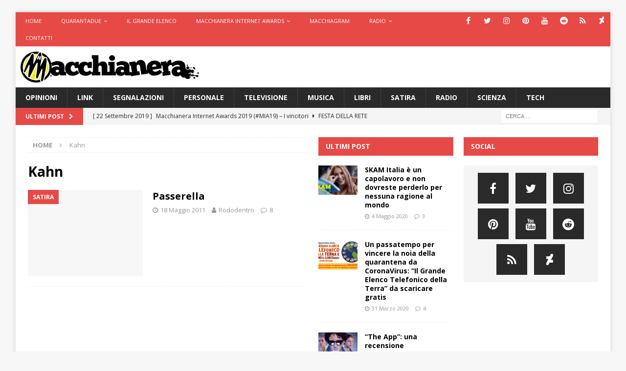

--- FILE ---
content_type: text/html; charset=UTF-8
request_url: https://www.macchianera.net/tag/kahn/
body_size: 14320
content:
<!DOCTYPE html>
<html class="no-js mh-two-sb" lang="it-IT">
<head>
<meta charset="UTF-8">
<meta name="viewport" content="width=device-width, initial-scale=1.0">
<link rel="profile" href="http://gmpg.org/xfn/11" />
<meta name='robots' content='index, follow, max-image-preview:large, max-snippet:-1, max-video-preview:-1' />

	<!-- This site is optimized with the Yoast SEO plugin v24.5 - https://yoast.com/wordpress/plugins/seo/ -->
	<title>Kahn Archivi - Macchianera</title>
	<link rel="canonical" href="https://www.macchianera.net/tag/kahn/" />
	<script type="application/ld+json" class="yoast-schema-graph">{"@context":"https://schema.org","@graph":[{"@type":"CollectionPage","@id":"https://www.macchianera.net/tag/kahn/","url":"https://www.macchianera.net/tag/kahn/","name":"Kahn Archivi - Macchianera","isPartOf":{"@id":"https://www.macchianera.net/#website"},"breadcrumb":{"@id":"https://www.macchianera.net/tag/kahn/#breadcrumb"},"inLanguage":"it-IT"},{"@type":"BreadcrumbList","@id":"https://www.macchianera.net/tag/kahn/#breadcrumb","itemListElement":[{"@type":"ListItem","position":1,"name":"Home","item":"https://www.macchianera.net/"},{"@type":"ListItem","position":2,"name":"Kahn"}]},{"@type":"WebSite","@id":"https://www.macchianera.net/#website","url":"https://www.macchianera.net/","name":"Macchianera","description":"","publisher":{"@id":"https://www.macchianera.net/#organization"},"potentialAction":[{"@type":"SearchAction","target":{"@type":"EntryPoint","urlTemplate":"https://www.macchianera.net/?s={search_term_string}"},"query-input":{"@type":"PropertyValueSpecification","valueRequired":true,"valueName":"search_term_string"}}],"inLanguage":"it-IT"},{"@type":"Organization","@id":"https://www.macchianera.net/#organization","name":"Macchianera","url":"https://www.macchianera.net/","logo":{"@type":"ImageObject","inLanguage":"it-IT","@id":"https://www.macchianera.net/#/schema/logo/image/","url":"https://www.macchianera.net/wp-content/uploads/2016/08/cropped-macchianera-hp.png","contentUrl":"https://www.macchianera.net/wp-content/uploads/2016/08/cropped-macchianera-hp.png","width":524,"height":92,"caption":"Macchianera"},"image":{"@id":"https://www.macchianera.net/#/schema/logo/image/"}}]}</script>
	<!-- / Yoast SEO plugin. -->


<link rel='dns-prefetch' href='//www.macchianera.net' />
<link rel='dns-prefetch' href='//fonts.googleapis.com' />
<link rel="alternate" type="application/rss+xml" title="Macchianera &raquo; Feed" href="https://www.macchianera.net/feed/" />
<link rel="alternate" type="application/rss+xml" title="Macchianera &raquo; Feed dei commenti" href="https://www.macchianera.net/comments/feed/" />
<link rel="alternate" type="application/rss+xml" title="Macchianera &raquo; Kahn Feed del tag" href="https://www.macchianera.net/tag/kahn/feed/" />
<script type="text/javascript">
/* <![CDATA[ */
window._wpemojiSettings = {"baseUrl":"https:\/\/s.w.org\/images\/core\/emoji\/15.0.3\/72x72\/","ext":".png","svgUrl":"https:\/\/s.w.org\/images\/core\/emoji\/15.0.3\/svg\/","svgExt":".svg","source":{"concatemoji":"https:\/\/www.macchianera.net\/wp-includes\/js\/wp-emoji-release.min.js?ver=e1006a6b4824e72bc99534f79b9e0052"}};
/*! This file is auto-generated */
!function(i,n){var o,s,e;function c(e){try{var t={supportTests:e,timestamp:(new Date).valueOf()};sessionStorage.setItem(o,JSON.stringify(t))}catch(e){}}function p(e,t,n){e.clearRect(0,0,e.canvas.width,e.canvas.height),e.fillText(t,0,0);var t=new Uint32Array(e.getImageData(0,0,e.canvas.width,e.canvas.height).data),r=(e.clearRect(0,0,e.canvas.width,e.canvas.height),e.fillText(n,0,0),new Uint32Array(e.getImageData(0,0,e.canvas.width,e.canvas.height).data));return t.every(function(e,t){return e===r[t]})}function u(e,t,n){switch(t){case"flag":return n(e,"\ud83c\udff3\ufe0f\u200d\u26a7\ufe0f","\ud83c\udff3\ufe0f\u200b\u26a7\ufe0f")?!1:!n(e,"\ud83c\uddfa\ud83c\uddf3","\ud83c\uddfa\u200b\ud83c\uddf3")&&!n(e,"\ud83c\udff4\udb40\udc67\udb40\udc62\udb40\udc65\udb40\udc6e\udb40\udc67\udb40\udc7f","\ud83c\udff4\u200b\udb40\udc67\u200b\udb40\udc62\u200b\udb40\udc65\u200b\udb40\udc6e\u200b\udb40\udc67\u200b\udb40\udc7f");case"emoji":return!n(e,"\ud83d\udc26\u200d\u2b1b","\ud83d\udc26\u200b\u2b1b")}return!1}function f(e,t,n){var r="undefined"!=typeof WorkerGlobalScope&&self instanceof WorkerGlobalScope?new OffscreenCanvas(300,150):i.createElement("canvas"),a=r.getContext("2d",{willReadFrequently:!0}),o=(a.textBaseline="top",a.font="600 32px Arial",{});return e.forEach(function(e){o[e]=t(a,e,n)}),o}function t(e){var t=i.createElement("script");t.src=e,t.defer=!0,i.head.appendChild(t)}"undefined"!=typeof Promise&&(o="wpEmojiSettingsSupports",s=["flag","emoji"],n.supports={everything:!0,everythingExceptFlag:!0},e=new Promise(function(e){i.addEventListener("DOMContentLoaded",e,{once:!0})}),new Promise(function(t){var n=function(){try{var e=JSON.parse(sessionStorage.getItem(o));if("object"==typeof e&&"number"==typeof e.timestamp&&(new Date).valueOf()<e.timestamp+604800&&"object"==typeof e.supportTests)return e.supportTests}catch(e){}return null}();if(!n){if("undefined"!=typeof Worker&&"undefined"!=typeof OffscreenCanvas&&"undefined"!=typeof URL&&URL.createObjectURL&&"undefined"!=typeof Blob)try{var e="postMessage("+f.toString()+"("+[JSON.stringify(s),u.toString(),p.toString()].join(",")+"));",r=new Blob([e],{type:"text/javascript"}),a=new Worker(URL.createObjectURL(r),{name:"wpTestEmojiSupports"});return void(a.onmessage=function(e){c(n=e.data),a.terminate(),t(n)})}catch(e){}c(n=f(s,u,p))}t(n)}).then(function(e){for(var t in e)n.supports[t]=e[t],n.supports.everything=n.supports.everything&&n.supports[t],"flag"!==t&&(n.supports.everythingExceptFlag=n.supports.everythingExceptFlag&&n.supports[t]);n.supports.everythingExceptFlag=n.supports.everythingExceptFlag&&!n.supports.flag,n.DOMReady=!1,n.readyCallback=function(){n.DOMReady=!0}}).then(function(){return e}).then(function(){var e;n.supports.everything||(n.readyCallback(),(e=n.source||{}).concatemoji?t(e.concatemoji):e.wpemoji&&e.twemoji&&(t(e.twemoji),t(e.wpemoji)))}))}((window,document),window._wpemojiSettings);
/* ]]> */
</script>
<style id='wp-emoji-styles-inline-css' type='text/css'>

	img.wp-smiley, img.emoji {
		display: inline !important;
		border: none !important;
		box-shadow: none !important;
		height: 1em !important;
		width: 1em !important;
		margin: 0 0.07em !important;
		vertical-align: -0.1em !important;
		background: none !important;
		padding: 0 !important;
	}
</style>
<link rel='stylesheet' id='wp-block-library-css' href='https://www.macchianera.net/wp-includes/css/dist/block-library/style.min.css?ver=e1006a6b4824e72bc99534f79b9e0052' type='text/css' media='all' />
<style id='classic-theme-styles-inline-css' type='text/css'>
/*! This file is auto-generated */
.wp-block-button__link{color:#fff;background-color:#32373c;border-radius:9999px;box-shadow:none;text-decoration:none;padding:calc(.667em + 2px) calc(1.333em + 2px);font-size:1.125em}.wp-block-file__button{background:#32373c;color:#fff;text-decoration:none}
</style>
<style id='global-styles-inline-css' type='text/css'>
body{--wp--preset--color--black: #000000;--wp--preset--color--cyan-bluish-gray: #abb8c3;--wp--preset--color--white: #ffffff;--wp--preset--color--pale-pink: #f78da7;--wp--preset--color--vivid-red: #cf2e2e;--wp--preset--color--luminous-vivid-orange: #ff6900;--wp--preset--color--luminous-vivid-amber: #fcb900;--wp--preset--color--light-green-cyan: #7bdcb5;--wp--preset--color--vivid-green-cyan: #00d084;--wp--preset--color--pale-cyan-blue: #8ed1fc;--wp--preset--color--vivid-cyan-blue: #0693e3;--wp--preset--color--vivid-purple: #9b51e0;--wp--preset--gradient--vivid-cyan-blue-to-vivid-purple: linear-gradient(135deg,rgba(6,147,227,1) 0%,rgb(155,81,224) 100%);--wp--preset--gradient--light-green-cyan-to-vivid-green-cyan: linear-gradient(135deg,rgb(122,220,180) 0%,rgb(0,208,130) 100%);--wp--preset--gradient--luminous-vivid-amber-to-luminous-vivid-orange: linear-gradient(135deg,rgba(252,185,0,1) 0%,rgba(255,105,0,1) 100%);--wp--preset--gradient--luminous-vivid-orange-to-vivid-red: linear-gradient(135deg,rgba(255,105,0,1) 0%,rgb(207,46,46) 100%);--wp--preset--gradient--very-light-gray-to-cyan-bluish-gray: linear-gradient(135deg,rgb(238,238,238) 0%,rgb(169,184,195) 100%);--wp--preset--gradient--cool-to-warm-spectrum: linear-gradient(135deg,rgb(74,234,220) 0%,rgb(151,120,209) 20%,rgb(207,42,186) 40%,rgb(238,44,130) 60%,rgb(251,105,98) 80%,rgb(254,248,76) 100%);--wp--preset--gradient--blush-light-purple: linear-gradient(135deg,rgb(255,206,236) 0%,rgb(152,150,240) 100%);--wp--preset--gradient--blush-bordeaux: linear-gradient(135deg,rgb(254,205,165) 0%,rgb(254,45,45) 50%,rgb(107,0,62) 100%);--wp--preset--gradient--luminous-dusk: linear-gradient(135deg,rgb(255,203,112) 0%,rgb(199,81,192) 50%,rgb(65,88,208) 100%);--wp--preset--gradient--pale-ocean: linear-gradient(135deg,rgb(255,245,203) 0%,rgb(182,227,212) 50%,rgb(51,167,181) 100%);--wp--preset--gradient--electric-grass: linear-gradient(135deg,rgb(202,248,128) 0%,rgb(113,206,126) 100%);--wp--preset--gradient--midnight: linear-gradient(135deg,rgb(2,3,129) 0%,rgb(40,116,252) 100%);--wp--preset--font-size--small: 13px;--wp--preset--font-size--medium: 20px;--wp--preset--font-size--large: 36px;--wp--preset--font-size--x-large: 42px;--wp--preset--spacing--20: 0.44rem;--wp--preset--spacing--30: 0.67rem;--wp--preset--spacing--40: 1rem;--wp--preset--spacing--50: 1.5rem;--wp--preset--spacing--60: 2.25rem;--wp--preset--spacing--70: 3.38rem;--wp--preset--spacing--80: 5.06rem;--wp--preset--shadow--natural: 6px 6px 9px rgba(0, 0, 0, 0.2);--wp--preset--shadow--deep: 12px 12px 50px rgba(0, 0, 0, 0.4);--wp--preset--shadow--sharp: 6px 6px 0px rgba(0, 0, 0, 0.2);--wp--preset--shadow--outlined: 6px 6px 0px -3px rgba(255, 255, 255, 1), 6px 6px rgba(0, 0, 0, 1);--wp--preset--shadow--crisp: 6px 6px 0px rgba(0, 0, 0, 1);}:where(.is-layout-flex){gap: 0.5em;}:where(.is-layout-grid){gap: 0.5em;}body .is-layout-flex{display: flex;}body .is-layout-flex{flex-wrap: wrap;align-items: center;}body .is-layout-flex > *{margin: 0;}body .is-layout-grid{display: grid;}body .is-layout-grid > *{margin: 0;}:where(.wp-block-columns.is-layout-flex){gap: 2em;}:where(.wp-block-columns.is-layout-grid){gap: 2em;}:where(.wp-block-post-template.is-layout-flex){gap: 1.25em;}:where(.wp-block-post-template.is-layout-grid){gap: 1.25em;}.has-black-color{color: var(--wp--preset--color--black) !important;}.has-cyan-bluish-gray-color{color: var(--wp--preset--color--cyan-bluish-gray) !important;}.has-white-color{color: var(--wp--preset--color--white) !important;}.has-pale-pink-color{color: var(--wp--preset--color--pale-pink) !important;}.has-vivid-red-color{color: var(--wp--preset--color--vivid-red) !important;}.has-luminous-vivid-orange-color{color: var(--wp--preset--color--luminous-vivid-orange) !important;}.has-luminous-vivid-amber-color{color: var(--wp--preset--color--luminous-vivid-amber) !important;}.has-light-green-cyan-color{color: var(--wp--preset--color--light-green-cyan) !important;}.has-vivid-green-cyan-color{color: var(--wp--preset--color--vivid-green-cyan) !important;}.has-pale-cyan-blue-color{color: var(--wp--preset--color--pale-cyan-blue) !important;}.has-vivid-cyan-blue-color{color: var(--wp--preset--color--vivid-cyan-blue) !important;}.has-vivid-purple-color{color: var(--wp--preset--color--vivid-purple) !important;}.has-black-background-color{background-color: var(--wp--preset--color--black) !important;}.has-cyan-bluish-gray-background-color{background-color: var(--wp--preset--color--cyan-bluish-gray) !important;}.has-white-background-color{background-color: var(--wp--preset--color--white) !important;}.has-pale-pink-background-color{background-color: var(--wp--preset--color--pale-pink) !important;}.has-vivid-red-background-color{background-color: var(--wp--preset--color--vivid-red) !important;}.has-luminous-vivid-orange-background-color{background-color: var(--wp--preset--color--luminous-vivid-orange) !important;}.has-luminous-vivid-amber-background-color{background-color: var(--wp--preset--color--luminous-vivid-amber) !important;}.has-light-green-cyan-background-color{background-color: var(--wp--preset--color--light-green-cyan) !important;}.has-vivid-green-cyan-background-color{background-color: var(--wp--preset--color--vivid-green-cyan) !important;}.has-pale-cyan-blue-background-color{background-color: var(--wp--preset--color--pale-cyan-blue) !important;}.has-vivid-cyan-blue-background-color{background-color: var(--wp--preset--color--vivid-cyan-blue) !important;}.has-vivid-purple-background-color{background-color: var(--wp--preset--color--vivid-purple) !important;}.has-black-border-color{border-color: var(--wp--preset--color--black) !important;}.has-cyan-bluish-gray-border-color{border-color: var(--wp--preset--color--cyan-bluish-gray) !important;}.has-white-border-color{border-color: var(--wp--preset--color--white) !important;}.has-pale-pink-border-color{border-color: var(--wp--preset--color--pale-pink) !important;}.has-vivid-red-border-color{border-color: var(--wp--preset--color--vivid-red) !important;}.has-luminous-vivid-orange-border-color{border-color: var(--wp--preset--color--luminous-vivid-orange) !important;}.has-luminous-vivid-amber-border-color{border-color: var(--wp--preset--color--luminous-vivid-amber) !important;}.has-light-green-cyan-border-color{border-color: var(--wp--preset--color--light-green-cyan) !important;}.has-vivid-green-cyan-border-color{border-color: var(--wp--preset--color--vivid-green-cyan) !important;}.has-pale-cyan-blue-border-color{border-color: var(--wp--preset--color--pale-cyan-blue) !important;}.has-vivid-cyan-blue-border-color{border-color: var(--wp--preset--color--vivid-cyan-blue) !important;}.has-vivid-purple-border-color{border-color: var(--wp--preset--color--vivid-purple) !important;}.has-vivid-cyan-blue-to-vivid-purple-gradient-background{background: var(--wp--preset--gradient--vivid-cyan-blue-to-vivid-purple) !important;}.has-light-green-cyan-to-vivid-green-cyan-gradient-background{background: var(--wp--preset--gradient--light-green-cyan-to-vivid-green-cyan) !important;}.has-luminous-vivid-amber-to-luminous-vivid-orange-gradient-background{background: var(--wp--preset--gradient--luminous-vivid-amber-to-luminous-vivid-orange) !important;}.has-luminous-vivid-orange-to-vivid-red-gradient-background{background: var(--wp--preset--gradient--luminous-vivid-orange-to-vivid-red) !important;}.has-very-light-gray-to-cyan-bluish-gray-gradient-background{background: var(--wp--preset--gradient--very-light-gray-to-cyan-bluish-gray) !important;}.has-cool-to-warm-spectrum-gradient-background{background: var(--wp--preset--gradient--cool-to-warm-spectrum) !important;}.has-blush-light-purple-gradient-background{background: var(--wp--preset--gradient--blush-light-purple) !important;}.has-blush-bordeaux-gradient-background{background: var(--wp--preset--gradient--blush-bordeaux) !important;}.has-luminous-dusk-gradient-background{background: var(--wp--preset--gradient--luminous-dusk) !important;}.has-pale-ocean-gradient-background{background: var(--wp--preset--gradient--pale-ocean) !important;}.has-electric-grass-gradient-background{background: var(--wp--preset--gradient--electric-grass) !important;}.has-midnight-gradient-background{background: var(--wp--preset--gradient--midnight) !important;}.has-small-font-size{font-size: var(--wp--preset--font-size--small) !important;}.has-medium-font-size{font-size: var(--wp--preset--font-size--medium) !important;}.has-large-font-size{font-size: var(--wp--preset--font-size--large) !important;}.has-x-large-font-size{font-size: var(--wp--preset--font-size--x-large) !important;}
.wp-block-navigation a:where(:not(.wp-element-button)){color: inherit;}
:where(.wp-block-post-template.is-layout-flex){gap: 1.25em;}:where(.wp-block-post-template.is-layout-grid){gap: 1.25em;}
:where(.wp-block-columns.is-layout-flex){gap: 2em;}:where(.wp-block-columns.is-layout-grid){gap: 2em;}
.wp-block-pullquote{font-size: 1.5em;line-height: 1.6;}
</style>
<link rel='stylesheet' id='contact-form-7-css' href='https://www.macchianera.net/wp-content/plugins/contact-form-7/includes/css/styles.css?ver=5.9.8' type='text/css' media='all' />
<link rel='stylesheet' id='mh-font-awesome-css' href='https://www.macchianera.net/wp-content/themes/mh-magazine/includes/font-awesome.min.css' type='text/css' media='all' />
<link rel='stylesheet' id='mh-magazine-css' href='https://www.macchianera.net/wp-content/themes/mh-magazine/style.css?ver=3.9.13' type='text/css' media='all' />
<link rel='stylesheet' id='mh-google-fonts-css' href='https://fonts.googleapis.com/css?family=Open+Sans:300,400,400italic,600,700' type='text/css' media='all' />
<link rel='stylesheet' id='wp-pagenavi-css' href='https://www.macchianera.net/wp-content/plugins/wp-pagenavi/pagenavi-css.css?ver=2.70' type='text/css' media='all' />
<link rel='stylesheet' id='et-shortcodes-css-css' href='https://www.macchianera.net/wp-content/plugins/et-shortcodes/css/shortcodes.css?ver=3.0' type='text/css' media='all' />
<link rel='stylesheet' id='et-shortcodes-responsive-css-css' href='https://www.macchianera.net/wp-content/plugins/et-shortcodes/css/shortcodes_responsive.css?ver=3.0' type='text/css' media='all' />
<link rel='stylesheet' id='wp_review-style-css' href='https://www.macchianera.net/wp-content/plugins/wp-review/public/css/wp-review.css?ver=5.3.5' type='text/css' media='all' />
<script type="text/javascript" src="https://www.macchianera.net/wp-includes/js/jquery/jquery.min.js?ver=3.7.1" id="jquery-core-js"></script>
<script type="text/javascript" src="https://www.macchianera.net/wp-includes/js/jquery/jquery-migrate.min.js?ver=3.4.1" id="jquery-migrate-js"></script>
<script type="text/javascript" src="https://www.macchianera.net/wp-content/themes/mh-magazine/js/scripts.js?ver=3.9.13" id="mh-scripts-js"></script>
<link rel="https://api.w.org/" href="https://www.macchianera.net/wp-json/" /><link rel="alternate" type="application/json" href="https://www.macchianera.net/wp-json/wp/v2/tags/3252" /><link rel="EditURI" type="application/rsd+xml" title="RSD" href="https://www.macchianera.net/xmlrpc.php?rsd" />

<!-- Analytify: No tracking code - check profile selection or OAuth connection --><!--[if lt IE 9]>
<script src="https://www.macchianera.net/wp-content/themes/mh-magazine/js/css3-mediaqueries.js"></script>
<![endif]-->
<style type="text/css">.recentcomments a{display:inline !important;padding:0 !important;margin:0 !important;}</style>
<!-- Jetpack Open Graph Tags -->
<meta property="og:type" content="website" />
<meta property="og:title" content="Kahn Archivi - Macchianera" />
<meta property="og:url" content="https://www.macchianera.net/tag/kahn/" />
<meta property="og:site_name" content="Macchianera" />
<meta property="og:image" content="https://www.macchianera.net/wp-content/uploads/2015/09/macchianera-logo-sim-tondo-512.png" />
<meta property="og:image:width" content="512" />
<meta property="og:image:height" content="517" />
<meta property="og:image:alt" content="" />
<meta property="og:locale" content="it_IT" />

<!-- End Jetpack Open Graph Tags -->
<link rel="icon" href="https://www.macchianera.net/wp-content/uploads/2015/09/macchianera-logo-sim-tondo-512-50x50.png" sizes="32x32" />
<link rel="icon" href="https://www.macchianera.net/wp-content/uploads/2015/09/macchianera-logo-sim-tondo-512-200x200.png" sizes="192x192" />
<link rel="apple-touch-icon" href="https://www.macchianera.net/wp-content/uploads/2015/09/macchianera-logo-sim-tondo-512-200x200.png" />
<meta name="msapplication-TileImage" content="https://www.macchianera.net/wp-content/uploads/2015/09/macchianera-logo-sim-tondo-512.png" />
		<style type="text/css" id="wp-custom-css">
			/*
Benvenuto nella funzione di personalizzazione dei CSS!

Per scoprire come funziona, consulta http://wp.me/PEmnE-Bt
*/
.mh-site-logo {
	padding: 10px;
	overflow: hidden;
}

.mh-header-1 {
	margin: 5px 0 0;
}

i.tl_telegram_share_icon {
	display: inline-block;
	width: 22px;
	height: 22px;
	background: url(/wp-content/uploads/2016/08/share_telegram.png) 0 0 no-repeat;
	background-size: 22px 22px;
	margin-right: 7px;
	vertical-align: top;
}

.tl_telegram_share_btn {
	display: inline-block;
	border-radius: 15px;
	background-color: #54a9eb;
	cursor: pointer;
	line-height: 22px;
	margin-right: 15px;
	padding: 5px 12px 5px 5px;
	color: #FFF;
	font-weight: bold;
}

.tl_telegram_share_btn:hover, .tl_telegram_share_btn:active, .tl_telegram_share_btn:focus {
	text-decoration: none;
	color: #FFF;
	outline: none;
}

.tl_telegram_share_label {
	color: #fff;
	text-shadow: none;
}

ul.dashed {
	list-style-type: none;
}

ul.dashed &gt; li {
	text-indent: -5px;
}

ul.dashed &gt; li:before {
	content: "- ";
	text-indent: -5px;
}
 		</style>
		</head>
<body id="mh-mobile" class="archive tag tag-kahn tag-3252 wp-custom-logo mh-boxed-layout mh-right-sb mh-loop-layout1 mh-widget-layout2" itemscope="itemscope" itemtype="https://schema.org/WebPage">
<div class="mh-container mh-container-outer">
<div class="mh-header-nav-mobile clearfix"></div>
	<div class="mh-preheader">
    	<div class="mh-container mh-container-inner mh-row clearfix">
							<div class="mh-header-bar-content mh-header-bar-top-left mh-col-2-3 clearfix">
											<nav class="mh-navigation mh-header-nav mh-header-nav-top clearfix" itemscope="itemscope" itemtype="https://schema.org/SiteNavigationElement">
							<div class="menu-macchianera-container"><ul id="menu-macchianera" class="menu"><li id="menu-item-28443" class="menu-item menu-item-type-custom menu-item-object-custom menu-item-28443"><a href="/">Home</a></li>
<li id="menu-item-36058" class="menu-item menu-item-type-custom menu-item-object-custom menu-item-has-children menu-item-36058"><a href="https://www.quarantadue.it">Quarantadue</a>
<ul class="sub-menu">
	<li id="menu-item-39428" class="menu-item menu-item-type-custom menu-item-object-custom menu-item-39428"><a href="https://www.netflix.com/it/title/81010965">SanPa</a></li>
</ul>
</li>
<li id="menu-item-37988" class="menu-item menu-item-type-post_type menu-item-object-post menu-item-37988"><a href="https://www.macchianera.net/2020/03/31/scarica-gratis-grande-elenco-telefonico-della-terra/">Il Grande Elenco</a></li>
<li id="menu-item-34436" class="menu-item menu-item-type-custom menu-item-object-custom menu-item-has-children menu-item-34436"><a href="#">Macchianera Internet Awards</a>
<ul class="sub-menu">
	<li id="menu-item-28446" class="menu-item menu-item-type-custom menu-item-object-custom menu-item-28446"><a href="https://www.macchianera.net/2019/09/22/mia19vota/">MIA19 Risultati</a></li>
</ul>
</li>
<li id="menu-item-35315" class="menu-item menu-item-type-custom menu-item-object-custom menu-item-35315"><a href="https://telegram.me/macchiagram">Macchiagram</a></li>
<li id="menu-item-28441" class="menu-item menu-item-type-custom menu-item-object-custom menu-item-has-children menu-item-28441"><a href="#">Radio</a>
<ul class="sub-menu">
	<li id="menu-item-28444" class="menu-item menu-item-type-custom menu-item-object-custom menu-item-28444"><a title="onclick=window.open(&#8216;http://www.macchianera.net/scripts/nativeradio/player.shtml&#8217;, &#8216;popup&#8217;, &#8216;width=170,height=140,scrollbars=no,resizable=no,toolbar=no,directories=no,location=no,menubar=no,status=no,left=0,top=0&#8217; ); return false" href="http://www.macchianera.net/scripts/nativeradio2/player.html">Ascolta</a></li>
	<li id="menu-item-28442" class="menu-item menu-item-type-custom menu-item-object-custom menu-item-28442"><a href="http://phobos.apple.com/WebObjects/MZStore.woa/wa/viewPodcast?id=81623667">iTunes</a></li>
	<li id="menu-item-28450" class="menu-item menu-item-type-custom menu-item-object-custom menu-item-28450"><a href="http://feeds.feedburner.com/Macchiaradio">Podcast</a></li>
	<li id="menu-item-33431" class="menu-item menu-item-type-custom menu-item-object-custom menu-item-33431"><a href="https://itunes.apple.com/it/podcast/stanotte/id1010051506?l=en">Stanotte (iTunes)</a></li>
	<li id="menu-item-33549" class="menu-item menu-item-type-custom menu-item-object-custom menu-item-33549"><a href="http://feeds.feedburner.com/stanotte">Stanotte (podcast)</a></li>
</ul>
</li>
<li id="menu-item-28449" class="menu-item menu-item-type-post_type menu-item-object-page menu-item-28449"><a href="https://www.macchianera.net/contatti/">Contatti</a></li>
</ul></div>						</nav>
									</div>
										<div class="mh-header-bar-content mh-header-bar-top-right mh-col-1-3 clearfix">
											<nav class="mh-social-icons mh-social-nav mh-social-nav-top clearfix" itemscope="itemscope" itemtype="https://schema.org/SiteNavigationElement">
							<div class="menu-icone-social-container"><ul id="menu-icone-social" class="menu"><li id="menu-item-35451" class="menu-item menu-item-type-custom menu-item-object-custom menu-item-35451"><a href="http://www.facebook.com/glneri"><i class="fa fa-mh-social"></i><span class="screen-reader-text">Facebook</span></a></li>
<li id="menu-item-35452" class="menu-item menu-item-type-custom menu-item-object-custom menu-item-35452"><a href="http://www.twitter.com/gianlucaneri"><i class="fa fa-mh-social"></i><span class="screen-reader-text">Twitter</span></a></li>
<li id="menu-item-35453" class="menu-item menu-item-type-custom menu-item-object-custom menu-item-35453"><a href="https://www.instagram.com/gianlucaneri/"><i class="fa fa-mh-social"></i><span class="screen-reader-text">Instagram</span></a></li>
<li id="menu-item-35454" class="menu-item menu-item-type-custom menu-item-object-custom menu-item-35454"><a href="https://www.pinterest.com/gianlucaneri/"><i class="fa fa-mh-social"></i><span class="screen-reader-text">Pinterest</span></a></li>
<li id="menu-item-35455" class="menu-item menu-item-type-custom menu-item-object-custom menu-item-35455"><a href="https://www.youtube.com/c/gianlucaneri"><i class="fa fa-mh-social"></i><span class="screen-reader-text">YouTube</span></a></li>
<li id="menu-item-35456" class="menu-item menu-item-type-custom menu-item-object-custom menu-item-35456"><a href="https://www.reddit.com/user/gianlucaneri/"><i class="fa fa-mh-social"></i><span class="screen-reader-text">Reddit</span></a></li>
<li id="menu-item-35457" class="menu-item menu-item-type-custom menu-item-object-custom menu-item-35457"><a href="https://plus.google.com/+GianlucaNeri"><i class="fa fa-mh-social"></i><span class="screen-reader-text">Google+</span></a></li>
<li id="menu-item-35458" class="menu-item menu-item-type-custom menu-item-object-custom menu-item-35458"><a href="http://gianlucaneri.deviantart.com/"><i class="fa fa-mh-social"></i><span class="screen-reader-text">DeviantArt</span></a></li>
</ul></div>						</nav>
									</div>
					</div>
	</div>
<header class="mh-header" itemscope="itemscope" itemtype="https://schema.org/WPHeader">
	<div class="mh-container mh-container-inner clearfix">
		<div class="mh-custom-header clearfix">
<div class="mh-header-columns mh-row clearfix">
<div class="mh-col-1-3 mh-site-identity">
<div class="mh-site-logo" role="banner" itemscope="itemscope" itemtype="https://schema.org/Brand">
<a href="https://www.macchianera.net/" class="custom-logo-link" rel="home"><img width="524" height="92" src="https://www.macchianera.net/wp-content/uploads/2016/08/cropped-macchianera-hp.png" class="custom-logo" alt="Macchianera" decoding="async" /></a></div>
</div>
<aside class="mh-col-2-3 mh-header-widget-2">
<div id="enhancedtextwidget-19" class="mh-widget mh-header-2 widget_text enhanced-text-widget"><div class="textwidget widget-text"></div></div></aside>
</div>
</div>
	</div>
	<div class="mh-main-nav-wrap">
		<nav class="mh-navigation mh-main-nav mh-container mh-container-inner clearfix" itemscope="itemscope" itemtype="https://schema.org/SiteNavigationElement">
			<div class="menu-categorie-container"><ul id="menu-categorie" class="menu"><li id="menu-item-35401" class="menu-item menu-item-type-taxonomy menu-item-object-category menu-item-35401"><a href="https://www.macchianera.net/category/opinioni/">Opinioni</a></li>
<li id="menu-item-35405" class="menu-item menu-item-type-taxonomy menu-item-object-category menu-item-35405"><a href="https://www.macchianera.net/category/link/">Link</a></li>
<li id="menu-item-35399" class="menu-item menu-item-type-taxonomy menu-item-object-category menu-item-35399"><a href="https://www.macchianera.net/category/segnalazioni/">Segnalazioni</a></li>
<li id="menu-item-35402" class="menu-item menu-item-type-taxonomy menu-item-object-category menu-item-35402"><a href="https://www.macchianera.net/category/personale/">Personale</a></li>
<li id="menu-item-35403" class="menu-item menu-item-type-taxonomy menu-item-object-category menu-item-35403"><a href="https://www.macchianera.net/category/televisione/">Televisione</a></li>
<li id="menu-item-35404" class="menu-item menu-item-type-taxonomy menu-item-object-category menu-item-35404"><a href="https://www.macchianera.net/category/musica/">Musica</a></li>
<li id="menu-item-35406" class="menu-item menu-item-type-taxonomy menu-item-object-category menu-item-35406"><a href="https://www.macchianera.net/category/libri/">Libri</a></li>
<li id="menu-item-35400" class="menu-item menu-item-type-taxonomy menu-item-object-category menu-item-35400"><a href="https://www.macchianera.net/category/satira/">Satira</a></li>
<li id="menu-item-35407" class="menu-item menu-item-type-taxonomy menu-item-object-category menu-item-35407"><a href="https://www.macchianera.net/category/radio/">Radio</a></li>
<li id="menu-item-35408" class="menu-item menu-item-type-taxonomy menu-item-object-category menu-item-35408"><a href="https://www.macchianera.net/category/scienza/">Scienza</a></li>
<li id="menu-item-35409" class="menu-item menu-item-type-taxonomy menu-item-object-category menu-item-35409"><a href="https://www.macchianera.net/category/tech/">Tech</a></li>
</ul></div>		</nav>
	</div>
	</header>
	<div class="mh-subheader">
		<div class="mh-container mh-container-inner mh-row clearfix">
							<div class="mh-header-bar-content mh-header-bar-bottom-left mh-col-2-3 clearfix">
											<div class="mh-header-ticker mh-header-ticker-bottom">
							<div class="mh-ticker-bottom">
			<div class="mh-ticker-title mh-ticker-title-bottom">
			Ultimi post<i class="fa fa-chevron-right"></i>		</div>
		<div class="mh-ticker-content mh-ticker-content-bottom">
		<ul id="mh-ticker-loop-bottom">				<li class="mh-ticker-item mh-ticker-item-bottom">
					<a href="https://www.macchianera.net/2019/09/22/mia19vota/" title="Macchianera Internet Awards 2019 (#MIA19) – I vincitori">
						<span class="mh-ticker-item-date mh-ticker-item-date-bottom">
                        	[ 22 Settembre 2019 ]                        </span>
						<span class="mh-ticker-item-title mh-ticker-item-title-bottom">
							Macchianera Internet Awards 2019 (#MIA19) – I vincitori						</span>
													<span class="mh-ticker-item-cat mh-ticker-item-cat-bottom">
								<i class="fa fa-caret-right"></i>
																Festa della Rete							</span>
											</a>
				</li>				<li class="mh-ticker-item mh-ticker-item-bottom">
					<a href="https://www.macchianera.net/2019/07/04/mia19proposte/" title="Macchianera Internet Awards 2019 (#MIA19) &#8211; La scheda per fare le tue proposte /1">
						<span class="mh-ticker-item-date mh-ticker-item-date-bottom">
                        	[ 4 Luglio 2019 ]                        </span>
						<span class="mh-ticker-item-title mh-ticker-item-title-bottom">
							Macchianera Internet Awards 2019 (#MIA19) &#8211; La scheda per fare le tue proposte /1						</span>
													<span class="mh-ticker-item-cat mh-ticker-item-cat-bottom">
								<i class="fa fa-caret-right"></i>
																Festa della Rete							</span>
											</a>
				</li>				<li class="mh-ticker-item mh-ticker-item-bottom">
					<a href="https://www.macchianera.net/2018/09/18/mia18vota/" title="Macchianera Internet Awards 2018 (#MIA18) – Scheda per la votazione finale /2">
						<span class="mh-ticker-item-date mh-ticker-item-date-bottom">
                        	[ 18 Settembre 2018 ]                        </span>
						<span class="mh-ticker-item-title mh-ticker-item-title-bottom">
							Macchianera Internet Awards 2018 (#MIA18) – Scheda per la votazione finale /2						</span>
													<span class="mh-ticker-item-cat mh-ticker-item-cat-bottom">
								<i class="fa fa-caret-right"></i>
																Festa della Rete							</span>
											</a>
				</li>				<li class="mh-ticker-item mh-ticker-item-bottom">
					<a href="https://www.macchianera.net/2017/06/09/macchianera-internet-awards-2017-mia17-la-scheda-per-fare-le-tue-proposte-1/" title="Macchianera Internet Awards 2017 (#MIA17) &#8211; La scheda per fare le tue proposte /1">
						<span class="mh-ticker-item-date mh-ticker-item-date-bottom">
                        	[ 9 Giugno 2017 ]                        </span>
						<span class="mh-ticker-item-title mh-ticker-item-title-bottom">
							Macchianera Internet Awards 2017 (#MIA17) &#8211; La scheda per fare le tue proposte /1						</span>
													<span class="mh-ticker-item-cat mh-ticker-item-cat-bottom">
								<i class="fa fa-caret-right"></i>
																Festa della Rete							</span>
											</a>
				</li>				<li class="mh-ticker-item mh-ticker-item-bottom">
					<a href="https://www.macchianera.net/2016/06/30/mia16-scheda01/" title="Macchianera Internet Awards 2016 (#MIA16) &#8211; La scheda per fare le tue proposte /1">
						<span class="mh-ticker-item-date mh-ticker-item-date-bottom">
                        	[ 30 Giugno 2016 ]                        </span>
						<span class="mh-ticker-item-title mh-ticker-item-title-bottom">
							Macchianera Internet Awards 2016 (#MIA16) &#8211; La scheda per fare le tue proposte /1						</span>
													<span class="mh-ticker-item-cat mh-ticker-item-cat-bottom">
								<i class="fa fa-caret-right"></i>
																Festa della Rete							</span>
											</a>
				</li>				<li class="mh-ticker-item mh-ticker-item-bottom">
					<a href="https://www.macchianera.net/2020/05/04/skamitalia/" title="SKAM Italia è un capolavoro e non dovreste perderlo per nessuna ragione al mondo">
						<span class="mh-ticker-item-date mh-ticker-item-date-bottom">
                        	[ 4 Maggio 2020 ]                        </span>
						<span class="mh-ticker-item-title mh-ticker-item-title-bottom">
							SKAM Italia è un capolavoro e non dovreste perderlo per nessuna ragione al mondo						</span>
													<span class="mh-ticker-item-cat mh-ticker-item-cat-bottom">
								<i class="fa fa-caret-right"></i>
																Opinioni							</span>
											</a>
				</li>				<li class="mh-ticker-item mh-ticker-item-bottom">
					<a href="https://www.macchianera.net/2020/03/31/scarica-gratis-grande-elenco-telefonico-della-terra/" title="Un passatempo per vincere la noia della quarantena da CoronaVirus: &#8220;Il Grande Elenco Telefonico della Terra&#8221; da scaricare gratis">
						<span class="mh-ticker-item-date mh-ticker-item-date-bottom">
                        	[ 31 Marzo 2020 ]                        </span>
						<span class="mh-ticker-item-title mh-ticker-item-title-bottom">
							Un passatempo per vincere la noia della quarantena da CoronaVirus: &#8220;Il Grande Elenco Telefonico della Terra&#8221; da scaricare gratis						</span>
													<span class="mh-ticker-item-cat mh-ticker-item-cat-bottom">
								<i class="fa fa-caret-right"></i>
																Libri							</span>
											</a>
				</li>				<li class="mh-ticker-item mh-ticker-item-bottom">
					<a href="https://www.macchianera.net/2019/12/28/the-app-una-recensione-cinematografica-che-la-prende-alla-larga-sobria-che-dice-e-non-dice/" title="“The App”: una recensione cinematografica che la prende alla larga, sobria, che dice e non dice">
						<span class="mh-ticker-item-date mh-ticker-item-date-bottom">
                        	[ 28 Dicembre 2019 ]                        </span>
						<span class="mh-ticker-item-title mh-ticker-item-title-bottom">
							“The App”: una recensione cinematografica che la prende alla larga, sobria, che dice e non dice						</span>
													<span class="mh-ticker-item-cat mh-ticker-item-cat-bottom">
								<i class="fa fa-caret-right"></i>
																Cinema							</span>
											</a>
				</li>		</ul>
	</div>
</div>						</div>
									</div>
										<div class="mh-header-bar-content mh-header-bar-bottom-right mh-col-1-3 clearfix">
											<aside class="mh-header-search mh-header-search-bottom">
							<form role="search" method="get" class="search-form" action="https://www.macchianera.net/">
				<label>
					<span class="screen-reader-text">Ricerca per:</span>
					<input type="search" class="search-field" placeholder="Cerca &hellip;" value="" name="s" />
				</label>
				<input type="submit" class="search-submit" value="Cerca" />
			</form>						</aside>
									</div>
					</div>
	</div>
<div class="mh-wrapper clearfix">
	<div class="mh-main clearfix">
		<div id="main-content" class="mh-loop mh-content" role="main"><nav class="mh-breadcrumb" itemscope itemtype="http://schema.org/BreadcrumbList"><span itemprop="itemListElement" itemscope itemtype="http://schema.org/ListItem"><a href="https://www.macchianera.net" itemprop="item"><span itemprop="name">Home</span></a><meta itemprop="position" content="1" /></span><span class="mh-breadcrumb-delimiter"><i class="fa fa-angle-right"></i></span>Kahn</nav>
				<header class="page-header"><h1 class="page-title">Kahn</h1>				</header><article class="mh-posts-list-item clearfix post-27446 post type-post status-publish format-standard hentry category-satira tag-cannes tag-festival tag-francia tag-fricca tag-giustizia tag-il-mondo-allo-sfascio tag-kahn tag-politica-estera">
	<figure class="mh-posts-list-thumb">
		<a class="mh-thumb-icon mh-thumb-icon-small-mobile" href="https://www.macchianera.net/2011/05/18/passerella/"><img class="mh-image-placeholder" src="https://www.macchianera.net/wp-content/themes/mh-magazine/images/placeholder-medium.png" alt="Nessuna immagine" />		</a>
					<div class="mh-image-caption mh-posts-list-caption">
				Satira			</div>
			</figure>
	<div class="mh-posts-list-content clearfix">
		<header class="mh-posts-list-header">
			<h3 class="entry-title mh-posts-list-title">
				<a href="https://www.macchianera.net/2011/05/18/passerella/" title="Passerella" rel="bookmark">
					Passerella				</a>
			</h3>
			<div class="mh-meta entry-meta">
<span class="entry-meta-date updated"><i class="fa fa-clock-o"></i><a href="https://www.macchianera.net/2011/05/">18 Maggio 2011</a></span>
<span class="entry-meta-author author vcard"><i class="fa fa-user"></i><a class="fn" href="https://www.macchianera.net/author/rododentro/">Rododentro</a></span>
<span class="entry-meta-comments"><i class="fa fa-comment-o"></i><a href="https://www.macchianera.net/2011/05/18/passerella/#comments" class="mh-comment-count-link" >8</a></span>
</div>
		</header>
		<div class="mh-posts-list-excerpt clearfix">
			<div class="mh-excerpt"></div>		</div>
	</div>
</article>		</div>
			<aside class="mh-widget-col-1 mh-sidebar" itemscope="itemscope" itemtype="https://schema.org/WPSideBar"><div id="mh_magazine_custom_posts-4" class="mh-widget mh_magazine_custom_posts"><h4 class="mh-widget-title"><span class="mh-widget-title-inner">Ultimi post</span></h4>			<ul class="mh-custom-posts-widget clearfix"> 						<li class="mh-custom-posts-item mh-custom-posts-small clearfix post-38079 post type-post status-publish format-standard has-post-thumbnail category-opinioni category-segnalazioni category-televisione tag-adolescenti tag-baby tag-beatrice-bruschi tag-benedetta-gargari tag-edoardo-incanti tag-eleonora-sava tag-eva-brighi tag-federico-moccia tag-giancarlo-commare tag-giovanni-garau tag-ludovica-martino tag-ludovico-bessegato tag-ludovico-tersigni tag-martino-remetta tag-netflix tag-sana tag-serie-tv tag-skam tag-skam-imtalia tag-summertime tag-teenager tag-timvision">
															<figure class="mh-custom-posts-thumb">
									<a class="mh-thumb-icon mh-thumb-icon-small" href="https://www.macchianera.net/2020/05/04/skamitalia/" title="SKAM Italia è un capolavoro e non dovreste perderlo per nessuna ragione al mondo"><img width="80" height="60" src="https://www.macchianera.net/wp-content/uploads/2020/05/SKAMItalia_mn-80x60.png" class="attachment-mh-magazine-small size-mh-magazine-small wp-post-image" alt="SKAM Italia" decoding="async" loading="lazy" srcset="https://www.macchianera.net/wp-content/uploads/2020/05/SKAMItalia_mn-80x60.png 80w, https://www.macchianera.net/wp-content/uploads/2020/05/SKAMItalia_mn-678x509.png 678w, https://www.macchianera.net/wp-content/uploads/2020/05/SKAMItalia_mn-326x245.png 326w" sizes="(max-width: 80px) 100vw, 80px" />									</a>
								</figure>
														<div class="mh-custom-posts-header">
								<div class="mh-custom-posts-small-title">
									<a href="https://www.macchianera.net/2020/05/04/skamitalia/" title="SKAM Italia è un capolavoro e non dovreste perderlo per nessuna ragione al mondo">
                                        SKAM Italia è un capolavoro e non dovreste perderlo per nessuna ragione al mondo									</a>
								</div>
								<div class="mh-meta entry-meta">
<span class="entry-meta-date updated"><i class="fa fa-clock-o"></i><a href="https://www.macchianera.net/2020/05/">4 Maggio 2020</a></span>
<span class="entry-meta-comments"><i class="fa fa-comment-o"></i><a href="https://www.macchianera.net/2020/05/04/skamitalia/#comments" class="mh-comment-count-link" >3</a></span>
</div>
							</div>
						</li>						<li class="mh-custom-posts-item mh-custom-posts-small clearfix post-37934 post type-post status-publish format-standard has-post-thumbnail category-libri category-segnalazioni category-spotlight tag-coronavirus tag-covid-19 tag-distopia tag-fantascienza tag-gianluca-neri tag-grande-elenco tag-humor tag-il-grande-elenco-telefonico tag-il-grande-elenco-telefonico-della-terra tag-narrativa tag-pandemia tag-romanzo tag-umorismo">
															<figure class="mh-custom-posts-thumb">
									<a class="mh-thumb-icon mh-thumb-icon-small" href="https://www.macchianera.net/2020/03/31/scarica-gratis-grande-elenco-telefonico-della-terra/" title="Un passatempo per vincere la noia della quarantena da CoronaVirus: &#8220;Il Grande Elenco Telefonico della Terra&#8221; da scaricare gratis"><img width="80" height="60" src="https://www.macchianera.net/wp-content/uploads/2020/03/scaricagrandeelenco-80x60.png" class="attachment-mh-magazine-small size-mh-magazine-small wp-post-image" alt="" decoding="async" loading="lazy" srcset="https://www.macchianera.net/wp-content/uploads/2020/03/scaricagrandeelenco-80x60.png 80w, https://www.macchianera.net/wp-content/uploads/2020/03/scaricagrandeelenco-678x509.png 678w, https://www.macchianera.net/wp-content/uploads/2020/03/scaricagrandeelenco-326x245.png 326w" sizes="(max-width: 80px) 100vw, 80px" />									</a>
								</figure>
														<div class="mh-custom-posts-header">
								<div class="mh-custom-posts-small-title">
									<a href="https://www.macchianera.net/2020/03/31/scarica-gratis-grande-elenco-telefonico-della-terra/" title="Un passatempo per vincere la noia della quarantena da CoronaVirus: &#8220;Il Grande Elenco Telefonico della Terra&#8221; da scaricare gratis">
                                        Un passatempo per vincere la noia della quarantena da CoronaVirus: &#8220;Il Grande Elenco Telefonico della Terra&#8221; da scaricare gratis									</a>
								</div>
								<div class="mh-meta entry-meta">
<span class="entry-meta-date updated"><i class="fa fa-clock-o"></i><a href="https://www.macchianera.net/2020/03/">31 Marzo 2020</a></span>
<span class="entry-meta-comments"><i class="fa fa-comment-o"></i><a href="https://www.macchianera.net/2020/03/31/scarica-gratis-grande-elenco-telefonico-della-terra/#comments" class="mh-comment-count-link" >4</a></span>
</div>
							</div>
						</li>						<li class="mh-custom-posts-item mh-custom-posts-small clearfix post-37794 post type-post status-publish format-standard has-post-thumbnail category-cinema category-opinioni category-segnalazioni tag-cinema-italiano tag-elisa-fuksas tag-film tag-netflix tag-recensioni tag-the-app">
															<figure class="mh-custom-posts-thumb">
									<a class="mh-thumb-icon mh-thumb-icon-small" href="https://www.macchianera.net/2019/12/28/the-app-una-recensione-cinematografica-che-la-prende-alla-larga-sobria-che-dice-e-non-dice/" title="“The App”: una recensione cinematografica che la prende alla larga, sobria, che dice e non dice"><img width="80" height="60" src="https://www.macchianera.net/wp-content/uploads/2019/12/img_1152-80x60.jpg" class="attachment-mh-magazine-small size-mh-magazine-small wp-post-image" alt="" decoding="async" loading="lazy" srcset="https://www.macchianera.net/wp-content/uploads/2019/12/img_1152-80x60.jpg 80w, https://www.macchianera.net/wp-content/uploads/2019/12/img_1152-678x509.jpg 678w, https://www.macchianera.net/wp-content/uploads/2019/12/img_1152-326x245.jpg 326w" sizes="(max-width: 80px) 100vw, 80px" />									</a>
								</figure>
														<div class="mh-custom-posts-header">
								<div class="mh-custom-posts-small-title">
									<a href="https://www.macchianera.net/2019/12/28/the-app-una-recensione-cinematografica-che-la-prende-alla-larga-sobria-che-dice-e-non-dice/" title="“The App”: una recensione cinematografica che la prende alla larga, sobria, che dice e non dice">
                                        “The App”: una recensione cinematografica che la prende alla larga, sobria, che dice e non dice									</a>
								</div>
								<div class="mh-meta entry-meta">
<span class="entry-meta-date updated"><i class="fa fa-clock-o"></i><a href="https://www.macchianera.net/2019/12/">28 Dicembre 2019</a></span>
<span class="entry-meta-comments"><i class="fa fa-comment-o"></i><span class="mh-comment-count-link">Commenti disabilitati<span class="screen-reader-text"> su “The App”: una recensione cinematografica che la prende alla larga, sobria, che dice e non dice</span></span></span>
</div>
							</div>
						</li>						<li class="mh-custom-posts-item mh-custom-posts-small clearfix post-37432 post type-post status-publish format-standard has-post-thumbnail category-festadellarete tag-macchianera-awards tag-macchianera-internet-awards tag-mba tag-mia tag-mia19 tag-perugia tag-premi-della-rete tag-premio-della-rete tag-scheda tag-teatro-morlacchi tag-votazione">
															<figure class="mh-custom-posts-thumb">
									<a class="mh-thumb-icon mh-thumb-icon-small" href="https://www.macchianera.net/2019/09/22/mia19vota/" title="Macchianera Internet Awards 2019 (#MIA19) – I vincitori"><img width="80" height="60" src="https://www.macchianera.net/wp-content/uploads/2016/10/mia20152-80x60.jpg" class="attachment-mh-magazine-small size-mh-magazine-small wp-post-image" alt="" decoding="async" loading="lazy" srcset="https://www.macchianera.net/wp-content/uploads/2016/10/mia20152-80x60.jpg 80w, https://www.macchianera.net/wp-content/uploads/2016/10/mia20152-678x509.jpg 678w, https://www.macchianera.net/wp-content/uploads/2016/10/mia20152-326x245.jpg 326w" sizes="(max-width: 80px) 100vw, 80px" />									</a>
								</figure>
														<div class="mh-custom-posts-header">
								<div class="mh-custom-posts-small-title">
									<a href="https://www.macchianera.net/2019/09/22/mia19vota/" title="Macchianera Internet Awards 2019 (#MIA19) – I vincitori">
                                        Macchianera Internet Awards 2019 (#MIA19) – I vincitori									</a>
								</div>
								<div class="mh-meta entry-meta">
<span class="entry-meta-date updated"><i class="fa fa-clock-o"></i><a href="https://www.macchianera.net/2019/09/">22 Settembre 2019</a></span>
<span class="entry-meta-comments"><i class="fa fa-comment-o"></i><a href="https://www.macchianera.net/2019/09/22/mia19vota/#comments" class="mh-comment-count-link" >13</a></span>
</div>
							</div>
						</li>						<li class="mh-custom-posts-item mh-custom-posts-small clearfix post-37231 post type-post status-publish format-standard has-post-thumbnail category-festadellarete category-segnalazioni tag-fdr tag-festa-della-rete tag-macchianera-awards tag-macchianera-internet-awards tag-macchianera-internet-awards-2019 tag-mia tag-mia19 tag-perugia tag-premi-della-rete tag-premi-di-internet tag-premio-della-rete">
															<figure class="mh-custom-posts-thumb">
									<a class="mh-thumb-icon mh-thumb-icon-small" href="https://www.macchianera.net/2019/07/04/mia19proposte/" title="Macchianera Internet Awards 2019 (#MIA19) &#8211; La scheda per fare le tue proposte /1"><img width="80" height="60" src="https://www.macchianera.net/wp-content/uploads/2019/07/SfondoMIA19-80x60.png" class="attachment-mh-magazine-small size-mh-magazine-small wp-post-image" alt="" decoding="async" loading="lazy" srcset="https://www.macchianera.net/wp-content/uploads/2019/07/SfondoMIA19-80x60.png 80w, https://www.macchianera.net/wp-content/uploads/2019/07/SfondoMIA19-678x509.png 678w, https://www.macchianera.net/wp-content/uploads/2019/07/SfondoMIA19-326x245.png 326w" sizes="(max-width: 80px) 100vw, 80px" />									</a>
								</figure>
														<div class="mh-custom-posts-header">
								<div class="mh-custom-posts-small-title">
									<a href="https://www.macchianera.net/2019/07/04/mia19proposte/" title="Macchianera Internet Awards 2019 (#MIA19) &#8211; La scheda per fare le tue proposte /1">
                                        Macchianera Internet Awards 2019 (#MIA19) &#8211; La scheda per fare le tue proposte /1									</a>
								</div>
								<div class="mh-meta entry-meta">
<span class="entry-meta-date updated"><i class="fa fa-clock-o"></i><a href="https://www.macchianera.net/2019/07/">4 Luglio 2019</a></span>
<span class="entry-meta-comments"><i class="fa fa-comment-o"></i><a href="https://www.macchianera.net/2019/07/04/mia19proposte/#comments" class="mh-comment-count-link" >14</a></span>
</div>
							</div>
						</li>			</ul></div><div id="recent-comments-3" class="mh-widget widget_recent_comments"><h4 class="mh-widget-title"><span class="mh-widget-title-inner">Ultimi commenti</span></h4><ul id="recentcomments"><li class="recentcomments"><span class="comment-author-link">Andrea</span> su <a href="https://www.macchianera.net/2009/10/07/behind-the-event-horizon/comment-page-1/#comment-343483">Behind the event horizon</a></li><li class="recentcomments"><span class="comment-author-link">Mario</span> su <a href="https://www.macchianera.net/2016/04/13/no-432-hz-non-e-la-frequenza-delluniverso/comment-page-1/#comment-338024">No, 432 Hz non è la &#8220;frequenza dell&#8217;Universo&#8221;</a></li><li class="recentcomments"><span class="comment-author-link"><a href="https://spaziohightech.com/il-primo-macchia-awards-premia-i-migliori-blog-e-post-dei-pionieri-del-web-italico/" class="url" rel="ugc external nofollow">Il primo Macchia Awards premia i migliori blog e post dei pionieri del Web italico | Spazio High Tech</a></span> su <a href="https://www.macchianera.net/2003/01/06/the-macchia-weblog-awards-2003/comment-page-2/#comment-333030">The Macchia Weblog Awards 2003</a></li><li class="recentcomments"><span class="comment-author-link"><a href="https://saperelibero.com/alessandro-gilioli-wikipedia/" class="url" rel="ugc external nofollow">Alessandro Gilioli - Wikipedia - SAPERELIBERO</a></span> su <a href="https://www.macchianera.net/2009/10/07/mba-macchianera-blog-awards-4-i-risultati/comment-page-2/#comment-332907">MBA &#8211; Macchianera Blog Awards /4 &#8211; I risultati</a></li><li class="recentcomments"><span class="comment-author-link">PCB.gozzi</span> su <a href="https://www.macchianera.net/2010/02/24/questuomo-ha-sbroccato/comment-page-3/#comment-332880">Quest&#8217;uomo ha sbroccato.</a></li></ul></div>	</aside>	</div>
	<aside class="mh-widget-col-1 mh-sidebar-2 mh-sidebar-wide" itemscope="itemscope" itemtype="https://schema.org/WPSideBar">
<div id="mh_magazine_social-4" class="mh-widget mh_magazine_social"><h4 class="mh-widget-title"><span class="mh-widget-title-inner">Social</span></h4>				<nav class="mh-social-icons mh-social-widget clearfix">
					<div class="menu-icone-social-container"><ul id="menu-icone-social-1" class="menu"><li class="menu-item menu-item-type-custom menu-item-object-custom menu-item-35451"><a href="http://www.facebook.com/glneri"><i class="fa fa-mh-social"></i><span class="screen-reader-text">Facebook</span></a></li>
<li class="menu-item menu-item-type-custom menu-item-object-custom menu-item-35452"><a href="http://www.twitter.com/gianlucaneri"><i class="fa fa-mh-social"></i><span class="screen-reader-text">Twitter</span></a></li>
<li class="menu-item menu-item-type-custom menu-item-object-custom menu-item-35453"><a href="https://www.instagram.com/gianlucaneri/"><i class="fa fa-mh-social"></i><span class="screen-reader-text">Instagram</span></a></li>
<li class="menu-item menu-item-type-custom menu-item-object-custom menu-item-35454"><a href="https://www.pinterest.com/gianlucaneri/"><i class="fa fa-mh-social"></i><span class="screen-reader-text">Pinterest</span></a></li>
<li class="menu-item menu-item-type-custom menu-item-object-custom menu-item-35455"><a href="https://www.youtube.com/c/gianlucaneri"><i class="fa fa-mh-social"></i><span class="screen-reader-text">YouTube</span></a></li>
<li class="menu-item menu-item-type-custom menu-item-object-custom menu-item-35456"><a href="https://www.reddit.com/user/gianlucaneri/"><i class="fa fa-mh-social"></i><span class="screen-reader-text">Reddit</span></a></li>
<li class="menu-item menu-item-type-custom menu-item-object-custom menu-item-35457"><a href="https://plus.google.com/+GianlucaNeri"><i class="fa fa-mh-social"></i><span class="screen-reader-text">Google+</span></a></li>
<li class="menu-item menu-item-type-custom menu-item-object-custom menu-item-35458"><a href="http://gianlucaneri.deviantart.com/"><i class="fa fa-mh-social"></i><span class="screen-reader-text">DeviantArt</span></a></li>
</ul></div>				</nav></div><div id="enhancedtextwidget-20" class="mh-widget widget_text enhanced-text-widget"><div class="textwidget widget-text"><div align="center"><iframe src="//rcm-eu.amazon-adsystem.com/e/cm?t=macchianera-21&o=29&p=12&l=ur1&category=prime&banner=1WBK148GAZFW63V0KD02&f=ifr" width="300" height="250" scrolling="no" border="0" marginwidth="0" style="border:none;max-width:800px;max-height:600px;" frameborder="0"></iframe></div></div></div><div id="mh_magazine_facebook_page-3" class="mh-widget mh_magazine_facebook_page"><h4 class="mh-widget-title"><span class="mh-widget-title-inner">Facebook</span></h4><div class="mh-magazine-facebook-page-widget">
<div class="fb-page" data-href="https://www.facebook.com/glneri" data-width="300" data-height="500" data-hide-cover="0" data-show-facepile="1" data-show-posts="1"></div>
</div>
</div></aside>
</div>
<div class="mh-copyright-wrap">
	<div class="mh-container mh-container-inner clearfix">
		<p class="mh-copyright">
			Copyright &copy; 2026 | MH Magazine WordPress Theme by <a href="https://mhthemes.com/themes/mh-magazine/?utm_source=customer&#038;utm_medium=link&#038;utm_campaign=MH+Magazine" title="Premium WordPress Themes" rel="nofollow">MH Themes</a>		</p>
	</div>
</div>
<a href="#" class="mh-back-to-top"><i class="fa fa-chevron-up"></i></a>
</div><!-- .mh-container-outer -->
<!-- Facebook Pixel Code -->
<script>
!function(f,b,e,v,n,t,s){if(f.fbq)return;n=f.fbq=function(){n.callMethod?
n.callMethod.apply(n,arguments):n.queue.push(arguments)};if(!f._fbq)f._fbq=n;
n.push=n;n.loaded=!0;n.version='2.0';n.queue=[];t=b.createElement(e);t.async=!0;
t.src=v;s=b.getElementsByTagName(e)[0];s.parentNode.insertBefore(t,s)}(window,
document,'script','https://connect.facebook.net/en_US/fbevents.js');

fbq('init', '758003494337616');
fbq('track', "PageView");</script>
<noscript><img height="1" width="1" style="display:none"
src="https://www.facebook.com/tr?id=758003494337616&ev=PageView&noscript=1"
/></noscript>
<!-- End Facebook Pixel Code -->

<script>// ViewContent
// Track key page views (ex: product page, landing page or article)
fbq('track', 'ViewContent');</script>			<div id="fb-root"></div>
			<script>
				(function(d, s, id){
					var js, fjs = d.getElementsByTagName(s)[0];
					if (d.getElementById(id)) return;
					js = d.createElement(s); js.id = id;
					js.src = "//connect.facebook.net/it_IT/sdk.js#xfbml=1&version=v2.9";
					fjs.parentNode.insertBefore(js, fjs);
				}(document, 'script', 'facebook-jssdk'));
			</script> <script type="text/javascript" src="https://www.macchianera.net/wp-includes/js/dist/vendor/wp-polyfill-inert.min.js?ver=3.1.2" id="wp-polyfill-inert-js"></script>
<script type="text/javascript" src="https://www.macchianera.net/wp-includes/js/dist/vendor/regenerator-runtime.min.js?ver=0.14.0" id="regenerator-runtime-js"></script>
<script type="text/javascript" src="https://www.macchianera.net/wp-includes/js/dist/vendor/wp-polyfill.min.js?ver=3.15.0" id="wp-polyfill-js"></script>
<script type="text/javascript" src="https://www.macchianera.net/wp-includes/js/dist/hooks.min.js?ver=2810c76e705dd1a53b18" id="wp-hooks-js"></script>
<script type="text/javascript" src="https://www.macchianera.net/wp-includes/js/dist/i18n.min.js?ver=5e580eb46a90c2b997e6" id="wp-i18n-js"></script>
<script type="text/javascript" id="wp-i18n-js-after">
/* <![CDATA[ */
wp.i18n.setLocaleData( { 'text direction\u0004ltr': [ 'ltr' ] } );
/* ]]> */
</script>
<script type="text/javascript" src="https://www.macchianera.net/wp-content/plugins/contact-form-7/includes/swv/js/index.js?ver=5.9.8" id="swv-js"></script>
<script type="text/javascript" id="contact-form-7-js-extra">
/* <![CDATA[ */
var wpcf7 = {"api":{"root":"https:\/\/www.macchianera.net\/wp-json\/","namespace":"contact-form-7\/v1"}};
/* ]]> */
</script>
<script type="text/javascript" id="contact-form-7-js-translations">
/* <![CDATA[ */
( function( domain, translations ) {
	var localeData = translations.locale_data[ domain ] || translations.locale_data.messages;
	localeData[""].domain = domain;
	wp.i18n.setLocaleData( localeData, domain );
} )( "contact-form-7", {"translation-revision-date":"2024-08-13 15:55:30+0000","generator":"GlotPress\/4.0.1","domain":"messages","locale_data":{"messages":{"":{"domain":"messages","plural-forms":"nplurals=2; plural=n != 1;","lang":"it"},"This contact form is placed in the wrong place.":["Questo modulo di contatto \u00e8 posizionato nel posto sbagliato."],"Error:":["Errore:"]}},"comment":{"reference":"includes\/js\/index.js"}} );
/* ]]> */
</script>
<script type="text/javascript" src="https://www.macchianera.net/wp-content/plugins/contact-form-7/includes/js/index.js?ver=5.9.8" id="contact-form-7-js"></script>
<script type="text/javascript" src="https://www.macchianera.net/wp-content/plugins/wp-review/public/js/js.cookie.min.js?ver=2.1.4" id="js-cookie-js"></script>
<script type="text/javascript" src="https://www.macchianera.net/wp-includes/js/underscore.min.js?ver=1.13.4" id="underscore-js"></script>
<script type="text/javascript" id="wp-util-js-extra">
/* <![CDATA[ */
var _wpUtilSettings = {"ajax":{"url":"\/wp-admin\/admin-ajax.php"}};
/* ]]> */
</script>
<script type="text/javascript" src="https://www.macchianera.net/wp-includes/js/wp-util.min.js?ver=e1006a6b4824e72bc99534f79b9e0052" id="wp-util-js"></script>
<script type="text/javascript" id="wp_review-js-js-extra">
/* <![CDATA[ */
var wpreview = {"ajaxurl":"https:\/\/www.macchianera.net\/wp-admin\/admin-ajax.php","loginRequiredMessage":"You must log in to add your review"};
/* ]]> */
</script>
<script type="text/javascript" src="https://www.macchianera.net/wp-content/plugins/wp-review/public/js/main.js?ver=5.3.5" id="wp_review-js-js"></script>
</body>
</html>